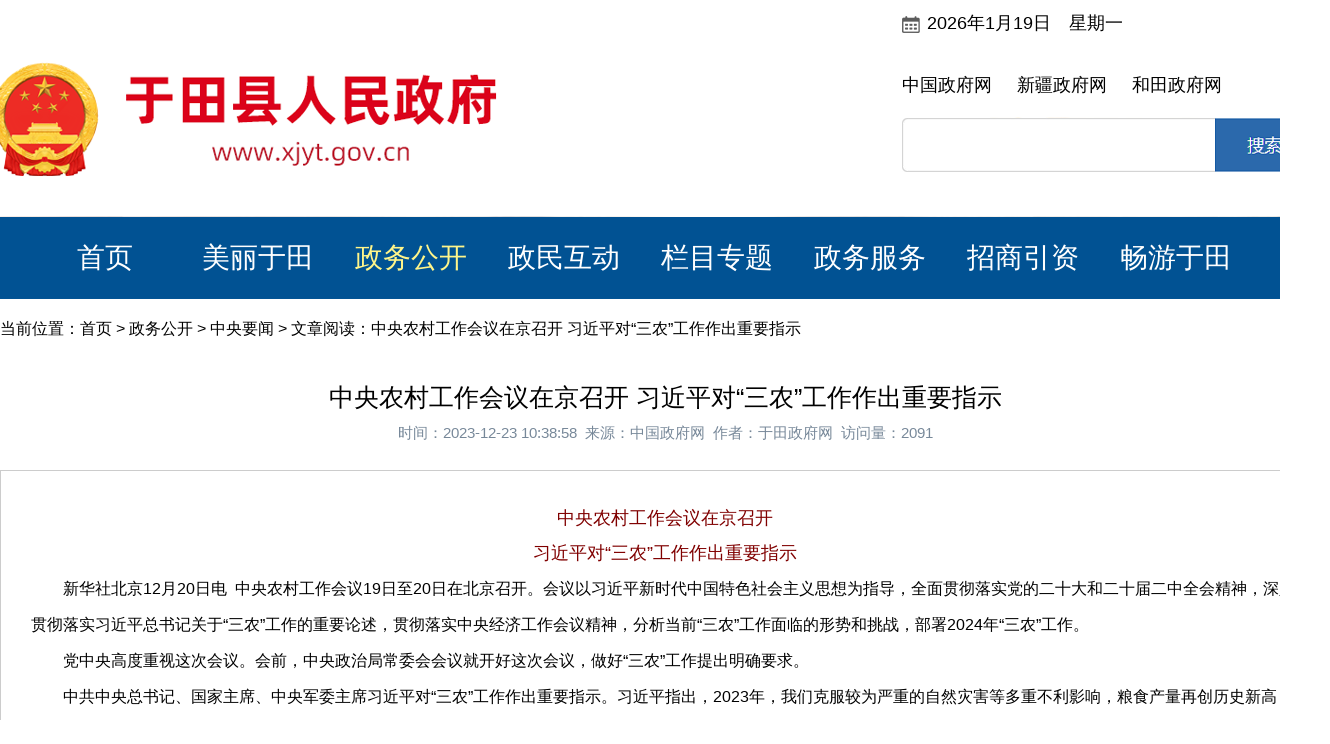

--- FILE ---
content_type: text/html
request_url: https://www.xjyt.gov.cn/zfgk/china/2023-12-23/7793.html
body_size: 11184
content:
<!DOCTYPE html>
<html>

	<head>
		<meta http-equiv="Content-Type" content="text/html; charset=utf-8" />
		<meta name="viewport" content="width=device-width, initial-scale=1.0, minimum-scale=1.0, maximum-scale=1.0, user-scalable=no">
		<meta name="apple-mobile-web-app-capable" content="yes">
		<meta name="apple-mobile-web-app-status-bar-style" content="black">
		<meta name="format-detection" content="telephone=no">
		<title>中央农村工作会议在京召开 习近平对“三农”工作作出重要指示-新疆于田县人民政府网</title>
		<meta  name="SiteName" content="于田政府网"/>
		<meta  name="SiteDomain" content="www.xjyt.gov.cn"/>
		<meta  name="SiteIDCode" content="6532260001"/>
		<meta  name="ColumnName" content="中央要闻"/>
		<meta  name="ColumnKeywords" content="中央农村工作会议在京召开 习近平对“三农”工作作出重要指示-中央要闻-于田政府网"/>
		<meta  name="ColumnDescription" content="中央农村工作会议在京召开习近平对&ldquo;三农&rdquo;工作作出重要指示        新华社北京12月20日电&amp;ensp;中央农村工作会议19日至20日在北京召开。会议以习近平新时代中国"/>
		<meta  name="ColumnType" content="文章"/>
		<meta  name="ArticleTitle" content="中央农村工作会议在京召开 习近平对“三农”工作作出重要指示"/>
		<meta  name="PubDate" content="2023-12-23 10:38:58"/>
<meta  name="ContentSource" content="中国政府网"/>
		<link rel="stylesheet" type="text/css" href="/yutian/css/swiper.min.css" />
		<link rel="stylesheet" type="text/css" href="/yutian/css/reset.css" />
		<link rel="stylesheet" type="text/css" href="/yutian/css/css.css" />
		<style type="text/css">
		a{color:#000000}
		a:hover{color:#5C5A7A}
		</style>
		<script language="javascript">
function preview(oper)
{
if (oper < 10){
bdhtml=window.document.body.innerHTML;//获取当前页的html代码
sprnstr="<!--startprint"+oper+"-->";//设置打印开始区域
eprnstr="<!--endprint"+oper+"-->";//设置打印结束区域
prnhtml=bdhtml.substring(bdhtml.indexOf(sprnstr)+18); //从开始代码向后取html
prnhtml=prnhtml.substring(0,prnhtml.indexOf(eprnstr));//从结束代码向前取html
window.document.body.innerHTML=prnhtml;
window.print();
window.document.body.innerHTML=bdhtml;
} else {
window.print();
}
}
</script>
	</head>

	<body>
		<style type="text/css"> 

 #inform{ 
 position: fixed; 
 top: 60px; 

 max-height: 250px; /* 设置最大高度，当高度达到此值时出现滚动条 */ 
 z-index: 10000; 
 background-color: #E0E5E5; 
 overflow: auto; /* 自动添加滚动条 */ 
 box-shadow:0px 0px 10px #000; /* 外阴影 */ 
 display: none; /* 默认隐藏 */ 
 } 

 #inform hr{ 
 border:1; 
 width: 325px; 
 margin-bottom: 0px; 
 } 
  
</style> 
<script type="text/javascript"> 
 //显示悬浮层 
 function showInform(){ 
 document.getElementById("inform").style.display='block'; 
 // document.getElementById("inform").css("display","block"); 
 } 
 //隐藏悬浮层 
 function hiddenInform(event){ 
 var informDiv = document.getElementById('inform'); 
 var x=event.clientX; 
 var y=event.clientY; 
 var divx1 = informDiv.offsetLeft; 
 var divy1 = informDiv.offsetTop; 
 var divx2 = informDiv.offsetLeft + informDiv.offsetWidth; 
 var divy2 = informDiv.offsetTop + informDiv.offsetHeight; 
 if( x < divx1 || x > divx2 || y < divy1 || y > divy2){ 
 document.getElementById('inform').style.display='none'; 
 } 
  
 } 
</script> 
<div class="header">
<div style="width:100%; float:left">
         <div style="width:1330px; margin:0 auto; text-align:right">
			<div class="icon">
               <div style="width: 428px;float: right;height: 47px;line-height: 47px;">
				<div>
					<img src="/yutian/images/iconsw_03.png" style="margin-top:16px"/>
					<p><script language=JavaScript>
var d, s = "";
var x = new Array("星期日", "星期一", "星期二","星期三","星期四", "星期五","星期六");
d = new Date();
s+=d.getFullYear()+"年"+(d.getMonth() + 1)+"月"+d.getDate()+"日　";
s+=x[d.getDay()];
document.writeln(s);
</script></p>
				</div>
				
				
				</div>
			</div>
			<!--链接-->
			<div class="icon" style="margin-top:15px;">
               <div style="width: 428px;float: right;height: 47px;line-height: 47px; font-size:18px; text-align:left">
				    <a href="http://www.gov.cn/" target="_blank" style="color:#000000">中国政府网</a>&nbsp;&nbsp;&nbsp;&nbsp;&nbsp;<a href="http://www.xinjiang.gov.cn/" target="_blank" style="color:#000000">新疆政府网</a>&nbsp;&nbsp;&nbsp;&nbsp;&nbsp;<a href="https://www.xjht.gov.cn/" target="_blank" style="color:#000000">和田政府网</a>
				</div>
			</div>
			<!--end 链接-->
			
			 <div class="search">
			<div class="kuang">
			<form action='/e/search/index.php' method="post" name="search_news" id="search_news">
                         <input type="hidden" name="show" value="title,smalltext" />
                          <input type="hidden" name="tempid" value="1" />
                          <input type="hidden" name="tbname" value="news" />
				<div class="you">
					<div class="sousuo"><input name="keyboard" type="text" id="keyboard" size="42" style="width:503px; height:50px; line-height:50px; border:none; margin-top:11px; margin-left:5px;" /></div>
					<div class="anniu"><input type="image" name="a" src="/yutian/images/ssanniu.png" width="115" height="67" onClick="subFrm()"/></div>
				</div>
			</form>
			</div>
		</div>
		</div>
</div>
			<ul>
				<li>
					<a href="/">首页</a>
				</li>
				<li class='111'>
					<a href="/mlyt/" target="_blank">美丽于田</a>
				</li>
				<li class='on'>
					<a href="/zfgk/" target="_blank">政务公开</a>
				</li>
				<li class='111'>
					<a href="/zmhd/" target="_blank">政民互动</a>
				</li>
				<li class='111'>
					<a href="/zhuanti/" target="_blank">栏目专题</a>
				</li>
				<li>
					<a href="https://zwfw.xinjiang.gov.cn/?areacode=653226" target="_blank">政务服务</a>
				</li>
				<li class='111'>
					<a href="/zfgk/zdly/zsyz/" target="_blank">招商引资</a>
				</li>
				<li class='111'>
					<a href="/changyou/" target="_blank">畅游于田</a>
				</li>
			</ul>
		</div>
        <div class="main_top_news">
			<div class="m" style="font-size:16px; padding: 20px 0 20px 0;">
				当前位置：<a href="/">首页</a>&nbsp;>&nbsp;<a href="/zfgk/">政务公开</a>&nbsp;>&nbsp;<a href="/zfgk/china/">中央要闻</a> > 文章阅读：中央农村工作会议在京召开 习近平对“三农”工作作出重要指示			</div>
		</div>
		
		<div class="main_top_news" style="background-color:#FFFFFF">
			<div class="m" style="font-size:18px; text-align:center; padding: 20px 0 20px 0;">
				<span style="width:100%; float:left; line-height:35px;font-size:25px; ">中央农村工作会议在京召开 习近平对“三农”工作作出重要指示</span>
				<span style="width:100%; float:left; font-size:15px; line-height:35px; color:#778899">时间：2023-12-23 10:38:58&nbsp;&nbsp;来源：中国政府网&nbsp;&nbsp;作者：于田政府网&nbsp;&nbsp;访问量：2091</span>
			</div>
		</div>
		
		<div class="news_list" style="border:#ccc solid 1px">
		    <div class="main_news fl" style="width:100%">
			     <div class="fade" style=" font-size:15px; line-height:35px; padding:10px 30px;">
				 	<div style="width:100%;">
					<!--startprint1-->
					 <p style="text-align: center;"><span style="color:#800000;"><span style="font-size:18px;"><span style="font-family:微软雅黑;"><strong>中央农村工作会议在京召开<br data-filtered="filtered" />习近平对&ldquo;三农&rdquo;工作作出重要指示</strong></span></span></span></p>
<p><span style="font-family:微软雅黑;"><span style="font-size:16px;">&nbsp; &nbsp; &nbsp; &nbsp; 新华社北京12月20日电&ensp;中央农村工作会议19日至20日在北京召开。会议以习近平新时代中国特色社会主义思想为指导，全面贯彻落实党的二十大和二十届二中全会精神，深入贯彻落实习近平总书记关于&ldquo;三农&rdquo;工作的重要论述，贯彻落实中央经济工作会议精神，分析当前&ldquo;三农&rdquo;工作面临的形势和挑战，部署2024年&ldquo;三农&rdquo;工作。</span></span></p>
<p><span style="font-family:微软雅黑;"><span style="font-size:16px;">&nbsp; &nbsp; &nbsp; &nbsp; 党中央高度重视这次会议。会前，中央政治局常委会会议就开好这次会议，做好&ldquo;三农&rdquo;工作提出明确要求。</span></span></p>
<p><span style="font-family:微软雅黑;"><span style="font-size:16px;">&nbsp; &nbsp; &nbsp; &nbsp; 中共中央总书记、国家主席、中央军委主席习近平对&ldquo;三农&rdquo;工作作出重要指示。习近平指出，2023年，我们克服较为严重的自然灾害等多重不利影响，粮食产量再创历史新高，农民收入较快增长，农村社会和谐稳定。推进中国式现代化，必须坚持不懈夯实农业基础，推进乡村全面振兴。要以新时代中国特色社会主义思想为指导，全面贯彻落实党的二十大和二十届二中全会精神，锚定建设农业强国目标，把推进乡村全面振兴作为新时代新征程&ldquo;三农&rdquo;工作的总抓手，学习运用&ldquo;千万工程&rdquo;经验，因地制宜、分类施策，循序渐进、久久为功，集中力量抓好办成一批群众可感可及的实事。要全面落实粮食安全党政同责，坚持稳面积、增单产两手发力。要树立大农业观、大食物观，农林牧渔并举，构建多元化食物供给体系。要守住耕地这个命根子，坚决整治乱占、破坏耕地违法行为，加大高标准农田建设投入和管护力度，确保耕地数量有保障、质量有提升。要强化科技和改革双轮驱动，加大核心技术攻关力度，改革完善&ldquo;三农&rdquo;工作体制机制，为农业现代化增动力、添活力。要抓好灾后恢复重建，全面提升农业防灾减灾救灾能力。要确保不发生规模性返贫，抓好防止返贫监测，落实帮扶措施，增强内生动力，持续巩固拓展脱贫攻坚成果。要提升乡村产业发展水平、乡村建设水平、乡村治理水平，强化农民增收举措，推进乡村全面振兴不断取得实质性进展、阶段性成果。</span></span></p>
<p><span style="font-family:微软雅黑;"><span style="font-size:16px;">&nbsp; &nbsp; &nbsp; &nbsp; 习近平强调，各级党委和政府要坚定不移贯彻落实党中央关于&ldquo;三农&rdquo;工作的决策部署，坚持农业农村优先发展，坚持城乡融合发展，把责任扛在肩上、抓在手上，结合实际创造性开展工作，有力有效推进乡村全面振兴，以加快农业农村现代化更好推进中国式现代化建设。</span></span></p>
<p><span style="font-family:微软雅黑;"><span style="font-size:16px;">&nbsp; &nbsp; &nbsp; &nbsp; 会议传达学习了习近平重要指示，讨论了《中共中央、国务院关于学习运用&ldquo;千村示范、万村整治&rdquo;工程经验有力有效推进乡村全面振兴的意见（讨论稿）》。中共中央政治局委员、国务院副总理刘国中出席会议并讲话。</span></span></p>
<p><span style="font-family:微软雅黑;"><span style="font-size:16px;">&nbsp; &nbsp; &nbsp; &nbsp; 会议指出，习近平总书记的重要指示，站在党和国家事业全局高度，阐明了推进乡村全面振兴的战略要求和主攻方向，具有很强的思想引领性、战略指导性和现实针对性，是做好新时代新征程&ldquo;三农&rdquo;工作的根本遵循和行动指南。必须深入学习贯彻习近平总书记关于&ldquo;三农&rdquo;工作的重要论述和重要指示精神，站在坚定拥护&ldquo;两个确立&rdquo;、坚决做到&ldquo;两个维护&rdquo;的政治高度，完整准确全面把握内涵要义和实践要求，不折不扣抓好贯彻落实。</span></span></p>
<p><span style="font-family:微软雅黑;"><span style="font-size:16px;">&nbsp; &nbsp; &nbsp; &nbsp; 会议强调，要学习运用&ldquo;千万工程&rdquo;蕴含的发展理念、工作方法和推进机制，从农民群众反映强烈的实际问题出发，找准乡村振兴的切入点，提高工作实效。抓好粮食和重要农产品生产，稳定粮食播种面积，推动大面积提高粮食单产，巩固大豆扩种成果，探索建立粮食产销区省际横向利益补偿机制，做好农业防灾减灾救灾工作，确保2024年粮食产量保持在1.3万亿斤以上。加强耕地保护和建设，健全耕地数量、质量、生态&ldquo;三位一体&rdquo;保护制度体系，优先把东北黑土地区、平原地区、具备水利灌溉条件地区的耕地建成高标准农田，适当提高投资补助水平。支持农业科技创新平台建设，加快推进种业振兴行动。落实好防止返贫监测帮扶机制，提高产业和就业帮扶实效，推动建立农村低收入人口和欠发达地区常态化帮扶机制。坚持产业兴农、质量兴农、绿色兴农，精准务实培育乡村产业，完善联农带农机制，实施农民增收促进行动。适应乡村人口变化趋势，优化村庄布局、产业结构、公共服务配置，扎实有序推进乡村建设，深入实施农村人居环境整治提升行动，推进农村基础设施补短板。统筹新型城镇化和乡村全面振兴，提升县城综合承载能力和治理能力，促进县域城乡融合发展。完善乡村治理体系，推进抓党建促乡村振兴，坚持和发展新时代&ldquo;枫桥经验&rdquo;，建设平安乡村。大力加强农村精神文明建设，持续推进农村移风易俗。强化农村改革创新，在坚守底线前提下，鼓励各地实践探索和制度创新。</span></span></p>
<p><span style="font-family:微软雅黑;"><span style="font-size:16px;">&nbsp; &nbsp; &nbsp; &nbsp; 会议强调，要加强党对&ldquo;三农&rdquo;工作的全面领导，压实五级书记抓乡村振兴责任，落实农业农村优先发展要求，强化政策支持和要素保障。改进工作方式方法，加强作风建设，大兴调查研究，顺应自然规律、经济规律、社会发展规律，把握好工作时度效。广泛汇集各方力量，以钉钉子精神抓好党中央&ldquo;三农&rdquo;工作决策部署落实落地。</span></span></p>
<p><span style="font-family:微软雅黑;"><span style="font-size:16px;">&nbsp; &nbsp; &nbsp; &nbsp; 国务委员兼国务院秘书长吴政隆主持第一次全体会议。</span></span></p>
<p><span style="font-family:微软雅黑;"><span style="font-size:16px;">&nbsp; &nbsp; &nbsp; &nbsp; 中央农村工作领导小组成员，各省、自治区、直辖市和计划单列市、新疆生产建设兵团负责同志，中央和国家机关有关部门、有关人民团体、有关金融机构和企业、中央军委机关有关部门负责同志参加会议。<br /><br />&nbsp; &nbsp; &nbsp; &nbsp; 来源链接：https://www.gov.cn/yaowen/liebiao/202312/content_6921467.htm</span></span></p>					 <!--endprint1-->
					 
					  	<div style="width:100%; font-size:18px; text-align:center; height:35px; line-height:35px; margin-top:20px;">
							<span style="margin-right:15px"><input type=button name='button_export' title='打印1' onclick=preview(1) value=打印></span><span style="margin-right:15px"><a href="javascript:window.open('about:blank','_self').close();">关闭</a></span><span><a href="/">首页</a></span>
						</div>
					 </div>
					 <div style="width:100%; float:left;  font-size:17px; magin-left:10px;margin-top:30px;">
					  
                                         <b style="font-weight:600;">上一篇：</b><a href="/zfgk/china/2023-12-23/7791.html" class="pagefi">中共中央政治局召开专题民主生活会 习近平主持会议并发表重要讲话…</a>
                                          
                                           
					 </div>
                                         <div style="width:100%; float:left; font-size:17px; magin-left:10px;">
					  
                                         <b style="font-weight:600;">下一篇：</b><a href="/zfgk/china/2023-12-26/7805.html" class="pagefi">《习近平谈“一带一路”（2023年版）》出版发行 </b>
                                          
                                         					 </div>
                                         <div style="width:100%; float:left; font-size:17px; magin-left:10px; border-top:#ccc dotted 1px;;margin-top:30px;">
					       <div style="width:100%; float:left; font-size:17px; magin-left:10px;">
                                               <b style="font-weight:600;">栏目更新：</b>
					        </div>
                                                                                                  <li><a href="/zfgk/china/2025-11-11/12032.html" target="_blank">改革潮涌处 开放海天阔——习近平总书记赴海南、广东考察并出席第十五届全运会开幕式纪实</a></li>
                                                                                                  <li><a href="https://h.xinhuaxmt.com/vh512/share/12803729?docid=12803729&newstype=1001&d=1350197&channel=weixin&time=1762050770294" target="_blank">李强主持召开国务院常务会议 研究深化重点领域改革扩大制度型开放工作 部署加快场景培育和开放推动新场景大规模应用有关举措 审议通过《森林草原防灭火条例（草案）》</a></li>
                                                                                                  <li><a href="https://h.xinhuaxmt.com/vh512/share/12790527?docid=12790527&newstype=1001&d=135018f&channel=weixin&time=1761218437615" target="_blank">受权发布｜中国共产党第二十届中央委员会第四次全体会议公报</a></li>
                                                                                                  <li><a href="https://h.xinhuaxmt.com/vh512/share/12775342?docid=12775342&newstype=1001&d=1350185&channel=weixin" target="_blank">习近平出席全球妇女峰会开幕式并发表主旨讲话</a></li>
                                                                                                  <li><a href="https://www.gov.cn/yaowen/liebiao/202510/content_7043504.htm" target="_blank">文明之光照亮复兴之路——以习近平文化思想为指引赓续中华文脉、谱写时代华章</a></li>
                                                                                                  <li><a href="https://www.gov.cn/yaowen/liebiao/202509/content_7043017.htm" target="_blank">庆祝中华人民共和国成立76周年招待会在京举行 习近平发表重要讲话</a></li>
                                                                                                  <li><a href="https://www.gov.cn/yaowen/liebiao/202509/content_7042306.htm" target="_blank">习近平在出席新疆维吾尔自治区成立70周年庆祝活动后返回北京</a></li>
                                                                                                  <li><a href="https://h.xinhuaxmt.com/vh512/share/12750667?docid=12750667&newstype=1001&d=135012d&channel=weixin&time=1758788555869" target="_blank">新疆维吾尔自治区成立70周年庆祝大会隆重举行 习近平出席大会</a></li>
                                                                                                  <li><a href="https://www.news.cn/politics/leaders/20250912/8fc94b4df2904109954274577bb738c2/c.html" target="_blank">李强主持召开国务院常务会议</a></li>
                                                                                                  <li><a href="https://www.gov.cn/yaowen/liebiao/202509/content_7039853.htm" target="_blank">习近平给全国特岗教师代表的回信</a></li>
                                                                                                  
					 </div>
				 </div>
			</div>
		</div>

		<div class="footer">
			<a href="http://bszs.conac.cn/sitename?method=show&id=5377FFC7B59B44CDE053012819AC1017" target="_blank"><img src="/yutian/images/red.png" class="des_logo" /></a>
			<a href="https://www.xjwljb.com/" target="_blank"><img src="/yutian/images/wljb.png" class="des_logo" /></a>
			<a href="https://zfwzgl.www.gov.cn/exposure/jiucuo.html?site_code=6532260001&url=https://www.xjyt.gov.cn/" target="_blank"><img src="/yutian/images/1620357475881946.png" class="des_logo" /></a>
			<div class="font_grow">
				<div>
					<p><a href="https://www.xjyt.gov.cn/zfgk/jgzn/2021-08-30/2097.html" target="_blank" style="color:#000000">机构职能</a>&nbsp;|&nbsp;<a href="https://www.xjyt.gov.cn/zfgk/jgzn/2021-08-30/2098.html" target="_blank" style="color:#000000">联系我们</a>&nbsp;|&nbsp;<a href="javascript:;" onclick="setHome(this,window.location);" style="color:#000000">设为首页</a>&nbsp;|&nbsp;<a href=# onclick="javascript:addFavorite2()" style="color:#000000">加入收藏</a></p>
				</div>
				<div>
					<p>开办：于田县人民政府 主办：于田县人民政府办公室 承办：于田县人民政府电子政务办公室</p>
				</div>
				<div>
					<p>版权所有 ©于田县人民政府办公室</p>
					<p>新公网安备65322602000102号</p>
				</div>
				<div>
					<p>地址：新疆于田县建德路8号 联系电话：0903-6811828 涉企举报电话：0903-6810707 </p>
				</div>
				<div>
					<p><a href="https://beian.miit.gov.cn/" target="_blank">新ICP备15003276号-1 网站标识码6532260001</a></p>
				</div>
			</div>
			<div class="code">
				<a href="https://xinjiang.12388.gov.cn/hetian/yutianxian/" target="_blank"><img src="/yutian/images/home_icon_73.png" />
				<img src="/yutian/images/home_icon_75.png" /></a>
			</div>
		</div>
<script>
function setHome(obj,url){
    try{
        obj.style.behavior = 'url(#default#homepage)';
        obj.setHomePage(url);
    }catch(e){
        if(window.netscape){
            try{
                netscape.security.PrivilegeManager.enablePrivilege('UniversalXPConnect');
            }catch(e){
                alert('抱歉，此操作被浏览器拒绝！请在浏览器地址栏输入“about:config”并回车然后将[signed.applets.codebase_principal_support]的值设置为true，双击即可。');
            }
            var prefs = Components.classes['@mozilla.org/preferences-service;1'].getService(Components.interfaces.nsIPrefBranch);
            prefs.setCharPref('browser.startup.homepage',url);
        }else{
            alert('抱歉，您所使用的浏览器无法完成此操作。您需要手动将【' + url + '】设置为首页。');
        }
    }
}
function addFavorite2() {
var url = window.location;
var title = document.title;
var ua = navigator.userAgent.toLowerCase();
if (ua.indexOf("360se") > -1) {
alert("由于360浏览器功能限制，请按 Ctrl+D 手动收藏！");
}
else if (ua.indexOf("msie 8") > -1) {
window.external.AddToFavoritesBar(url, title); //IE8
}
else if (document.all) {
try{
window.external.addFavorite(url, title);
}catch(e){
alert('您的浏览器不支持,请按 Ctrl+D 手动收藏!');
}
}
else if (window.sidebar) {
window.sidebar.addPanel(title, url, "");
}
else {
alert('您的浏览器不支持,请按 Ctrl+D 手动收藏!');
}
}
</script>
	</body>
	<script type="text/javascript" src="/yutian/js/jquery-2.1.4.js"></script>
	<script type="text/javascript" src="/yutian/js/swiper.min.js"></script>
	<script type="text/javascript" src="/yutian/js/jquery.SuperSlide.2.1.js"></script>
	<script src="/e/public/ViewClick/?classid=34&id=7793&addclick=1"></script>
	<script type="text/javascript" src="/yutian/js/common.js"></script>
	<script>
		jQuery(".focusBox").slide({prevCell:".prev",nextCell:".next", titCell:".num li", mainCell:".pic",effect:"fold", autoPlay:true,trigger:"click",
			startFun:function(i){
				 jQuery(".focusBox .txt li").eq(i).animate({"bottom":0}).siblings().animate({"bottom":-36});
			}
		});
	</script>

</html>

--- FILE ---
content_type: text/html; charset=utf-8
request_url: https://www.xjyt.gov.cn/e/public/ViewClick/?classid=34&id=7793&addclick=1
body_size: -326
content:
document.write('2134');

--- FILE ---
content_type: text/css
request_url: https://www.xjyt.gov.cn/yutian/css/css.css
body_size: 4793
content:
.hide {
  display: none; }

.header {
  overflow: hidden;
  width: 100%;
  height: 299px;
  background-image: url(../images/home_icon_01.png);
  background-size: cover;
  background-position: center center;
  background-repeat: no-repeat;
  position: relative; }
  .header .icon {
    overflow: hidden;
    /*position: absolute;*/
	width:100%;
	/*margin-top:40px*/}
    .header .icon div {
      overflow: hidden;
      float: left;
      text-align: center; }
      .header .icon div img {
        margin-top: 4px;
        float: left; }
      .header .icon div p {
        font-size: 18px;
        float: left;
        color: #000;
        margin-left: 7px; }
  .header ul {
    overflow: hidden;
    width: 100%;
    position: absolute;
    left: 0;
    bottom: 0;
    text-align: center; }
    .header ul li {
      height: 82px;
      line-height: 82px;
      width: 170px;
      text-align: center;
      display: inline-block;
      font-size: 28px;
      color: #fff; }
      .header ul li.on a {
        color: #fff58a; }
      .header ul li:hover a {
        color: #FFF58A; }
      .header ul li a {
        color: #fff;
        transition: all .2s; }

.main_news {
  overflow: hidden;
  width: 100%; }
  .main_news .tabbar {
    height: 62px;
    display: flex;
    justify-content: space-between;
    width: 100%;
    margin-bottom: 10px; }
    .main_news .tabbar div {
      float: left;
      font-size: 28px;
      font-weight: bold;
      cursor: pointer;
      position: relative;
      color: #000000;
      line-height: 53px; }
      .main_news .tabbar div img {
        position: absolute;
        left: 50%;
        margin-left: -6px;
        bottom: -10px;
        display: none; }
      .main_news .tabbar div:last-child {
        margin-right: 0; }
      .main_news .tabbar div.on {
        color: #015293;
        border-bottom: 5px solid #015293; }
		
        .main_news .tabbar div.on img {
          display: block; }
		 
  .main_news .fade {
    overflow: hidden; }
    .main_news .fade ul {
      overflow: hidden; }
      .main_news .fade ul li {
        overflow: hidden;
        margin-top: 22px; }
        .main_news .fade ul li a {
          overflow: hidden;
          display: block;
          box-sizing: border-box; }
          .main_news .fade ul li a .fl {
            overflow: hidden;
            float: left; }
            .main_news .fade ul li a .fl div {
              width: 4px;
              height: 4px;
              border-radius: 50%;
              background: #d10000;
              margin-top: 10px;
              float: left; }
            .main_news .fade ul li a .fl p {
              font-size: 18px;
              color: #000000;
              line-height: 1;
              float: left;
             
              transition: all .1s;
              margin-left: 10px;
              overflow: hidden;
              text-overflow: ellipsis;
              white-space: nowrap; }
          .main_news .fade ul li a span {
            display: block;
            transition: all .1s;
            float: right;
            font-size: 18px;
            line-height: 1;
            color: #919191; }

.main_top_news {
  overflow: hidden;
  width: 100%;
  /*background: #f5f5f5;*/ }
  .main_top_news .m {
    width: 1330px;
    overflow: hidden;
    margin: 0 auto;
    padding: 35px 0 37px 0; }
    .main_top_news .m .slide_pic {
      width: 660px;
      height: 402px;
      float: left;
      position: relative;
      overflow: hidden; }
      .main_top_news .m .slide_pic .left {
        position: absolute;
        left: 17px;
        top: 163px;
        z-index: 99999;
        cursor: pointer; }
      .main_top_news .m .slide_pic .right {
        position: absolute;
        right: 17px;
        top: 163px;
        z-index: 99999;
        cursor: pointer; }
    .main_top_news .m .fr {
      width: 625px; }

.focusBox {
  position: relative;
  width: 100%;
  height: 100%;
  overflow: hidden;
  text-align: left;
  background: white; }

.focusBox .pic img {
  width: 100%;
  height: 100%;
  display: block; }

.focusBox .txt-bg {
  position: absolute;
  bottom: 0;
  z-index: 1;
  height: 47px;
  width: 100%;
  background: #333;
  filter: alpha(opacity=40);
  opacity: 0.4;
  overflow: hidden; }

.focusBox .txt {
  position: absolute;
  bottom: 0;
  z-index: 2;
  height: 47px;
  width: 100%;
  overflow: hidden; }

.focusBox .txt li {
  height: 47px;
  line-height: 47px;
  position: absolute;
  bottom: -47px; }

.focusBox .txt li a {
  display: block;
  color: white;
  padding: 0 0 0 14px;
  font-size: 18px;
  width: 422px;
  overflow: hidden;
  text-overflow: ellipsis;
  white-space: nowrap;
  text-decoration: none; }

.focusBox .num {
  position: absolute;
  z-index: 3;
  bottom: 11px;
  right: 23px; }

.focusBox .num li {
  float: left;
  position: relative;
  width: 28px;
  height: 28px;
  line-height: 28px;
  border-radius: 50%;
  background: #f5f5f5;
  overflow: hidden;
  text-align: center;
  margin-left: 6px;
  cursor: pointer; }

.focusBox .num li a,
.focusBox .num li span {
  position: absolute;
  z-index: 2;
  display: block;
  color: #000000;
  font-size: 18px;
  width: 100%;
  height: 100%;
  top: 0;
  left: 0;
  text-decoration: none; }

.focusBox .num li span {
  z-index: 1;
  background: #f5f5f5; }

.focusBox .num li.on a,
.focusBox .num a:hover {
  background: #cb1b23;
  color: #fff; }

.news_list {
    
  overflow: hidden;
  width: 1330px;
  margin: 0 auto;
  padding: 20px 0; }
  .news_list .main_news {
    width: 635px; }

.des_banner {
  width: 1330px;
  overflow: hidden;
  padding: 20px 0;
  margin: 0 auto; }
  .des_banner img {
    display: block;
    width: 100%; }

.main_des_new {
  overflow: hidden;
  width: 1330px;
  margin: 0 auto; }
  .main_des_new .left {
    overflow: hidden;
    width: 730px;
    float: left; }
    .main_des_new .left .main_news {
      margin-bottom: 25px; }
  .main_des_new .right {
    width: 550px;
    float: right;
    overflow: hidden; }
    .main_des_new .right .link {
      overflow: hidden;
      width: 100%;
      margin-top: 28px; }
      .main_des_new .right .link ul {
        overflow: hidden; }
        .main_des_new .right .link ul li {
          overflow: hidden;
          width: 101px;
          height: 177px;
          margin-right: 11px;
          margin-top: 30px;
          background: #f8f8f8;
          border: 1px solid #d7d7d7;
          float: left; }
          .main_des_new .right .link ul li:nth-child(5n) {
            margin-right: 0; }
          .main_des_new .right .link ul li a {
            display: block;
            width: 100%;
            height: 100%;
            overflow: hidden;
            padding-top: 32px; }
            .main_des_new .right .link ul li a img {
              display: block;
              margin: 0 auto;
              margin-bottom: 20px; }
            .main_des_new .right .link ul li a p {
              text-align: center;
              font-size: 18px;
              color: #000000;
              line-height: 24px; }
      .main_des_new .right .link h2 {
        font-size: 28px;
        font-weight: bold;
        cursor: pointer;
        margin-right: 50px;
        position: relative;
        color: #000000;
        display: inline-block;
        line-height: 53px; }
        .main_des_new .right .link h2 img {
          position: absolute;
          left: 50%;
          margin-left: -6px;
          bottom: -10px;
          display: none; }
        .main_des_new .right .link h2:last-child {
          margin-right: 0; }
        .main_des_new .right .link h2.on {
          color: #015293;
          border-bottom: 5px solid #015293; }
          .main_des_new .right .link h2.on img {
            display: block; }
    .main_des_new .right .info {
      overflow: hidden; }
      .main_des_new .right .info .user {
        overflow: hidden;
        width: 186px;
        float: left; }
        .main_des_new .right .info .user img {
          display: block;
          width: 100%;
          margin: 0 auto;
          margin-bottom: 10px; }
        .main_des_new .right .info .user p {
          text-align: center;
          font-size: 18px;
          color: #000000;
          line-height: 24px; }
      .main_des_new .right .info .grow {
        overflow: hidden;
        width: 340px;
        float: right; }
        .main_des_new .right .info .grow p {
          font-size: 18px;
          color: #000000;
          line-height: 35px;
          text-indent: 29px;
          letter-spacing: 1px; }
        .main_des_new .right .info .grow a {
          display: block;
          text-align: right;
          font-size: 18px;
          margin-top: 5px;
          color: #f30016; }

.main_title {
  overflow: hidden;
  text-align: center;
  width: 100%;
  position: relative; }
  .main_title p {
    font-size: 35px;
    color: #000000;
    font-weight: bold;
    text-align: center; }
  .main_title img {
    display: block;
    position: absolute;
    top: 45%; }
  .main_title .prev {
    left: 0; }
  .main_title .next {
    right: 0; }

.main_opens {
  overflow: hidden;
  width: 1330px;
  margin: 0 auto;
  padding: 30px 0; }
  .main_opens .box {
    overflow: hidden;
    width: 100%;
    margin-top: 36px; }
    .main_opens .box .main_news {
      width: 630px; }

.des_banners {
  width: 1330px;
  overflow: hidden;
  margin: 0 auto; }
  .des_banners img {
    display: block;
    width: 100%; }

.main_about {
  width: 1330px;
  overflow: hidden;
  margin: 0 auto;
  padding: 35px 0; }
  .main_about .box {
    overflow: hidden;
    width: 100%;
    margin-top: 40px; }
    .main_about .box .fl {
      width: 545px;
      overflow: hidden; }
      .main_about .box .fl img {
        display: block;
        width: 100%;
        transition: all .4s; }
        .main_about .box .fl img:hover {
          transform: scale(1.1); }
    .main_about .box .fr {
      overflow: hidden;
      width: 764px; }
      .main_about .box .fr div {
        width: 243px;
        overflow: hidden;
        height: 174px;
        float: left;
        margin-right: 17px;
        margin-bottom: 18px; }
        .main_about .box .fr div:nth-child(3n) {
          margin-right: 0; }
        .main_about .box .fr div img {
          display: block;
          width: 100%;
          transition: all .4s; }
          .main_about .box .fr div img:hover {
            transform: scale(1.1); }

.select_box {
  overflow: hidden;
  width: 1330px;
  margin: 0 auto;
  text-align: center;
  padding: 30px 0 0 0; }
  .select_box select {
    width: 272px;
    height: 33px;
    border: 1px solid #989da3;
    outline: none;
    background: none;
    border-radius: 3px;
    font-size: 18px;
    margin: 0 16px;
    color: #000000;
    margin-bottom: 18px; }

.footer {
  overflow: hidden;
  width: 100%;
  height: 349px;
  background-image: url(../images/footer_02.jpg);
  background-size: cover;
  background-position: center center;
  background-repeat: no-repeat;
  padding-top: 20px;
  text-align: center; }
  .footer .des_logo {
    display: inline-block;
    vertical-align: top;
    margin-top: 30px; }
  .footer .code {
    overflow: hidden;
    display: inline-block;
    vertical-align: top;
    text-align: left; }
    .footer .code img {
      display: inline-block;
      }
  .footer .font_grow {
    width: 765px;
    display: inline-block;
    overflow: hidden; }
    .footer .font_grow div {
      overflow: hidden;
      text-align: center; }
      .footer .font_grow div p {
        font-size: 18px;
        color: #000000;
        display: inline-block;
        margin: 0 17px;
        line-height: 38px; }

.main_open {
  width: 1330px;
  margin: 0 auto;
  overflow: hidden;
  padding-bottom: 60px;
  margin-top: 66px; }
  .main_open .main_right {
    width: 467px;
    overflow: hidden;
    float: right; }
    .main_open .main_right .titles {
      width: 100%;
      position: relative;
      border-bottom: 5px solid #e5e5e5;
      height: 56px; }
      .main_open .main_right .titles h2 {
        font-size: 28px;
        color: #015293;
        line-height: 56px;
        position: relative;
        font-weight: bold;
        display: inline-block; }
        .main_open .main_right .titles h2 div {
          width: 100%;
          height: 5px;
          background: #015293;
          position: absolute;
          left: 0;
          bottom: 0;
          z-index: 9999; }
        .main_open .main_right .titles h2 img {
          position: absolute;
          left: 50%;
          margin-left: -6px;
          bottom: -5px; }
    .main_open .main_right .info_open {
      overflow: hidden;
      width: 100%;
      margin-bottom: 25px; }
      .main_open .main_right .info_open ul {
        overflow: hidden;
        margin-top: 10px; }
        .main_open .main_right .info_open ul li {
          height: 80px;
          width: 100%;
          transition: all .3s;
          border-bottom: 2px solid #e5e5e5;
          overflow: hidden; }
          .main_open .main_right .info_open ul li:hover {
            background: #f1f9ff;
            border-bottom: 2px solid #f1f9ff; }
          .main_open .main_right .info_open ul li a {
            width: 100%;
            height: 100%;
            overflow: hidden; }
            .main_open .main_right .info_open ul li a div {
              height: 100%;
              float: left;
              overflow: hidden;
              padding-left: 35px; }
              .main_open .main_right .info_open ul li a div img {
                float: left;
                margin-top: 19px; }
              .main_open .main_right .info_open ul li a div p {
                font-size: 24px;
                float: left;
                margin-left: 30px;
                color: #000000;
                line-height: 80px; }
            .main_open .main_right .info_open ul li a > img {
              float: right;
              margin-top: 30px;
              margin-right: 22px; }
    .main_open .main_right .zw_open {
      overflow: hidden; }
      .main_open .main_right .zw_open ul {
        overflow: hidden; }
        .main_open .main_right .zw_open ul li {
          width: 33.33%;
          float: left;
          height: 66px;
          border-bottom: 2px solid #e5e5e5; }
          .main_open .main_right .zw_open ul li:hover a p {
            color: #015293;
            text-decoration: underline; }
          .main_open .main_right .zw_open ul li a {
            height: 100%;
            width: 100%;
            overflow: hidden;
            display: block; }
            .main_open .main_right .zw_open ul li a img {
              float: left;
              margin-top: 25px; }
            .main_open .main_right .zw_open ul li a p {
              font-size: 20px;
              overflow: hidden;
              transition: all .3s;
              text-overflow: ellipsis;
              white-space: nowrap;
              margin-left: 8px;
              color: #000000;
              float: left;
              width: 80%;
              line-height: 66px; }
  .main_open .main_left {
    width: 780px;
    float: left; }
    .main_open .main_left .slide_pic {
      width: 100%;
      height: 482px;
      overflow: hidden;
      position: relative; }
      .main_open .main_left .slide_pic .left {
        position: absolute;
        left: 17px;
        top: 200px;
        z-index: 99999;
        cursor: pointer; }
      .main_open .main_left .slide_pic .right {
        position: absolute;
        right: 17px;
        top: 200px;
        z-index: 99999;
        cursor: pointer; }
    .main_open .main_left .main_news {
      margin-top: 30px;
      padding-bottom: 0; }

.info_banner {
  width: 1330px;
  overflow: hidden;
  margin: 0 auto;
  height: 480px;
  margin-top: 40px;
  position: relative; }
  .info_banner .focusBox {
    position: relative;
    width: 100%;
    height: 100%;
    overflow: hidden;
    text-align: left;
    background: white; }
  .info_banner .focusBox .pic img {
    width: 100%;
    height: 100%;
    display: block; }
  .info_banner .focusBox .txt-bg {
    position: absolute;
    bottom: 25px;
    z-index: 1;
    height: 104px;
    width: 100%;
    background: #333;
    filter: alpha(opacity=40);
    opacity: 0.4;
    overflow: hidden; }
  .info_banner .focusBox .txt {
    position: absolute;
    bottom: 25px;
    z-index: 2;
    height: 104px;
    width: 100%;
    overflow: hidden; }
  .info_banner .focusBox .txt li {
    height: 104px;
    position: absolute;
    bottom: -104px; }
  .info_banner .focusBox .num {
    position: absolute;
    z-index: 3;
    bottom: 40px;
    right: 23px; }
  .info_banner .focusBox .num li {
    float: left;
    position: relative;
    width: 28px;
    height: 28px;
    line-height: 28px;
    border-radius: 50%;
    background: #f5f5f5;
    overflow: hidden;
    text-align: center;
    margin-left: 6px;
    cursor: pointer; }
  .info_banner .focusBox .num li a,
  .info_banner .focusBox .num li span {
    position: absolute;
    z-index: 2;
    display: block;
    color: #000000;
    font-size: 18px;
    width: 100%;
    height: 100%;
    top: 0;
    left: 0;
    text-decoration: none; }
  .info_banner .focusBox .num li span {
    z-index: 1;
    background: #f5f5f5; }
  .info_banner .focusBox .num li.on a,
  .info_banner .focusBox .num a:hover {
    background: #cb1b23;
    color: #fff; }
  .info_banner .txt ul li {
    padding-top: 13px;
    padding-left: 42px;
    overflow: hidden; }
  .info_banner .txt ul li h3 {
    width: 78px;
    height: 78px;
    background: #015293;
    border-radius: 20px;
    font-size: 27px;
    float: left;
    color: #fff;
    text-align: center;
    line-height: 36px; }
  .info_banner .txt ul li .groes {
    overflow: hidden;
    margin-left: 30px;
    float: left;
    width: 1130px; }
    .info_banner .txt ul li .groes p {
      font-size: 30px;
      color: #fff;
      line-height: 1;
      width: 100%;
      overflow: hidden;
      text-overflow: ellipsis;
      white-space: nowrap;
      margin-bottom: 15px; }
    .info_banner .txt ul li .groes span {
      font-size: 18px;
      color: #fff;
      line-height: 1;
      display: block; }

.main_list {
  overflow: hidden;
  padding-bottom: 35px;
  width: 1330px;
  margin: 0 auto; }
  .main_list .item {
    overflow: hidden;
    width: 643px;
    float: left;
    margin-top: 30px;
    margin-right: 35px; }
    .main_list .item:nth-child(2n) {
      margin-right: 0; }
    .main_list .item ul {
      overflow: hidden; }
      .main_list .item ul li {
        overflow: hidden;
        margin-top: 22px; }
        .main_list .item ul li a {
          overflow: hidden;
          display: block;
          box-sizing: border-box; }
          .main_list .item ul li a .fl {
            overflow: hidden;
            float: left; }
            .main_list .item ul li a .fl div {
              width: 4px;
              height: 4px;
              border-radius: 50%;
              background: #d10000;
              margin-top: 10px;
              float: left; }
            .main_list .item ul li a .fl p {
              font-size: 18px;
              color: #000000;
              line-height: 1;
              float: left;
              width: 490px;
              margin-left: 10px;
              overflow: hidden;
              text-overflow: ellipsis;
              white-space: nowrap; }
          .main_list .item ul li a span {
            display: block;
            float: right;
            font-size: 18px;
            line-height: 1;
            color: #919191; }
    .main_list .item .pic {
      width: 100%;
      overflow: hidden; }
      .main_list .item .pic .pic {
        width: 311px;
		height:209px;
        float: left;
        margin-top: 22px;
        margin-right: 21px;
        position: relative; }
        .main_list .item .pic .pic:nth-child(2n) {
          margin-right: 0; }
        .main_list .item .pic .pic img {
          display: block;
          width: 100%;
          height: 100%;
          transition: all .4s; }
        .main_list .item .pic .pic:hover img {
          transform: scale(1.1); }
        .main_list .item .pic .pic p {
          width: 100%;
          font-size: 18px;
          color: #fff;
          line-height: 32px;
          text-align: center;
          position: absolute;
          left: 0;
          bottom: 0;
          background: rgba(0, 0, 0, 0.6); }
    .main_list .item h2 {
      font-size: 28px;
      font-weight: bold;
      cursor: pointer;
      margin-right: 50px;
      position: relative;
      color: #000000;
      display: inline-block;
      line-height: 53px; }
      .main_list .item h2 img {
        position: absolute;
        left: 50%;
        margin-left: -6px;
        bottom: -10px;
        display: none; }
      .main_list .item h2:last-child {
        margin-right: 0; }
      .main_list .item h2.on {
        color: #015293;
        border-bottom: 5px solid #015293; }
        .main_list .item h2.on img {
          display: block; }

ul li:hover a .fl p {
  color: #015293 !important; }

ul li:hover a span {
  color: #015293 !important; }

@media (max-width: 1450px) {
  .header ul li {
    width: 150px; } }
@media (max-width: 1250px) {
  .header ul li {
    width: 130px;
    font-size: 26px; } }

/*# sourceMappingURL=css.css.map */
.pagebar{padding: 20px 0;text-align: center;}
.pagebar span,.pagebar a{display: inline-block;width: 30px;min-height: 30px; padding:0px 3px;line-height: 28px;text-align: center;border: 1px solid #3169b0;margin: 2px;}
.pagebar a{color: #3169b0}
.pagebar span,.pagebar a:hover{background-color: #3169b0;color: #fff;}
.pagebar2{padding: 20px 0;text-align: center;}
.pagebar2 span,.pagebar2 a{display: inline-block;width: 30px;min-height: 30px; padding:0px 3px;line-height: 28px;text-align: center;border: 1px solid #3169b0;margin: 2px;}
.pagebar2 a{color: #3169b0}
.pagebar2 span,.pagebar2 a:hover{background-color: #3169b0;color: #fff;}
.search{width:100%; height:67px; float:left; }
.search .kuang{width:1330px; height:67px; margin:0 auto; line-height:67px;}
.search .kuang .zuo{float:left}
.search .kuang .zuo .resouci{font-size:28px; color:#015193; margin-left:20px}
.search .kuang .zuo .resouci2{font-size:18px; color:#000; margin-left:30px}
.search .kuang .zuo .resouci2 a{color:#000000}
.search .kuang .you{ width:428px; float:right; height:67px; line-height:67px;}
.search .kuang .you .sousuo{ width:313px; float:left; background:url(../images/123.jpg); height:67px;}
.search .kuang .you .anniu{width:115px; float:left; background:url(../images/ssanniu.png); height:67px;}


--- FILE ---
content_type: application/javascript
request_url: https://www.xjyt.gov.cn/yutian/js/common.js
body_size: -336
content:
$('.main_news .tabbar div').hover(function(){
	var n = $(this).index()
	$(this).addClass('on').siblings().removeClass('on')
	$(this).parents('.main_news').find('ul').eq(n).show().siblings().hide()
})